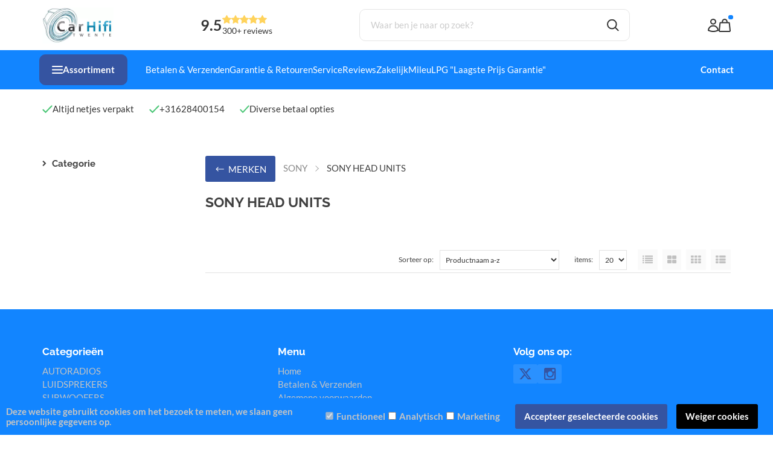

--- FILE ---
content_type: text/javascript
request_url: https://eu1-config.doofinder.com/2.x/ae2aec27-5bbe-4f3c-b689-a2567e7dd9bc.js
body_size: 902
content:
(function (l, a, y, e, r, s, _) {
  l['DoofinderAppsObject'] = r; l[r] = l[r] || function () { (l[r].q = l[r].q || []).push(arguments) };
  s = a.createElement(y); s.async = 1; s.src = e; _ = a.getElementsByTagName(y)[0]; _.parentNode.insertBefore(s, _)
})(window, document, 'script', 'https://cdn.doofinder.com/apps/loader/2.x/loader.min.js', 'doofinderApp');

doofinderApp("config", "store", "ae2aec27-5bbe-4f3c-b689-a2567e7dd9bc")
doofinderApp("config", "zone", "eu1")

doofinderApp("config", "settings",
[{"vsn":"1.0","apps":[{"name":"layer","type":"search","options":{"trigger":".","zone":"eu1","url_hash":true},"overrides":{"autoload":{"mobile":null,"desktop":null},"layout":"Fullscreen","custom_css":{"mobile":[".dfd-searchbox-input, .dfd-searchbox-autocomplete {\n    padding: 0 0 0 4px!important;\n}\n\n.dfd-branding {\n  visibility: hidden;\n}\n\n\n.dfd-aside {\n  padding: 15px;\n  border-radius: 3px;\n}\n\n.dfd-fullscreen .dfd-meta {\n  padding: 15px;\n  border-radius: 3px;\n}\n\n.dfd-popular-searches {\n  padding: 15px;\n  border-radius: 3px;\n}\n\n.dfd-searchbox {\n  border-radius: 3px;\n}\n\n.dfd-card {\n  border-width: 0px 0px 3px 0px;\n  border-radius: 3px;\n  border-color: #1285FF;\n  font-weight: bold;\n}\n\n.dfd-recommended-products {\n  padding: 15px;\n}\n\n.dfd-searchbox {\n  border-bottom: 5px;\n  border-radius: 3px;\n  border-color: #1285FF;\n}\n\n.dfd-fullscreen .dfd-searchbox {\n    border-bottom: 3px solid #1285FF;\n}\n\n\n\n\n\n\n\n\n"],"desktop":[".dfd-searchbox-input, .dfd-searchbox-autocomplete {\n    padding: 0 0 0 4px!important;\n}\n\n.dfd-branding {\n  visibility: hidden;\n}\n\n\n.dfd-aside {\n  padding: 15px;\n  border-radius: 3px;\n}\n\n.dfd-fullscreen .dfd-meta {\n  padding: 15px;\n  border-radius: 3px;\n}\n\n.dfd-popular-searches {\n  padding: 15px;\n  border-radius: 3px;\n}\n\n.dfd-searchbox {\n  border-radius: 3px;\n}\n\n.dfd-card {\n  border-width: 0px 0px 3px 0px;\n  border-radius: 3px;\n  border-color: #1285FF;\n  font-weight: bold;\n}\n\n.dfd-recommended-products {\n  padding: 15px;\n}\n\n.dfd-searchbox {\n  border-bottom: 5px;\n  border-radius: 3px;\n  border-color: #1285FF;\n}\n\n.dfd-fullscreen .dfd-searchbox {\n    border-bottom: 3px solid #1285FF;\n}\n\n\n\n\n\n\n\n\n"]},"custom_properties":{"mobile":["--df-accent-primary: #1285FF;\n--df-accent-primary-hover: #0078F8;\n--df-accent-primary-active: #006CDE;\n--df-card-flag-out-of-stock-background: #3554A1;\n--df-card-flag-out-of-stock-color: #ffffff;\n--df-card-flag-discount-background: #3554A1;"],"desktop":["--df-accent-primary: #1285FF;\n--df-accent-primary-hover: #0078F8;\n--df-accent-primary-active: #006CDE;\n--df-card-flag-out-of-stock-background: #3554A1;\n--df-card-flag-out-of-stock-color: #ffffff;\n--df-card-flag-discount-background: #3554A1;"]},"search_query_retention":true}}],"settings":{"defaults":{"currency":"EUR","language":"nl","hashid":"6dd7c70540387605b6440a837bfdd285"},"account_code":"d46476157996da57b39b8510a09c7e","search_engines":{},"checkout_css_selector":null,"checkout_summary_urls":[{"value":"/index.php?Show=WebShopBasket","match_type":"contains"}],"checkout_confirmation_urls":[{"value":"/afrekenen.html","match_type":"contains"}],"sales_api_integration":null,"require_cookies_consent":false,"page_type_mappings":[{"id":283253,"type":"category_pages","match_conditions":[]},{"id":283254,"type":"home","match_conditions":[]},{"id":283255,"type":"product_pages","match_conditions":[]},{"id":283256,"type":"shopping_cart","match_conditions":[]}],"register_visits":true,"register_checkouts":false,"ga4_integration":true,"integrations_list":[],"platform_integration_type":"other"}}])

--- FILE ---
content_type: text/xml; charset="utf-8"
request_url: https://www.carhifitwente.nl/website/Includes/AjaxFunctions/WebsiteAjaxHandler.php?Show=ProductCategory
body_size: 110
content:
<?xml version="1.0" encoding="utf-8" ?><xjx><cmd n="js"><![CDATA[CSRF.SetToken("f219da7b74489f0e04add5df0eba76eec8a01bc5aef1b193e86d6deea678d2fc")]]></cmd></xjx>